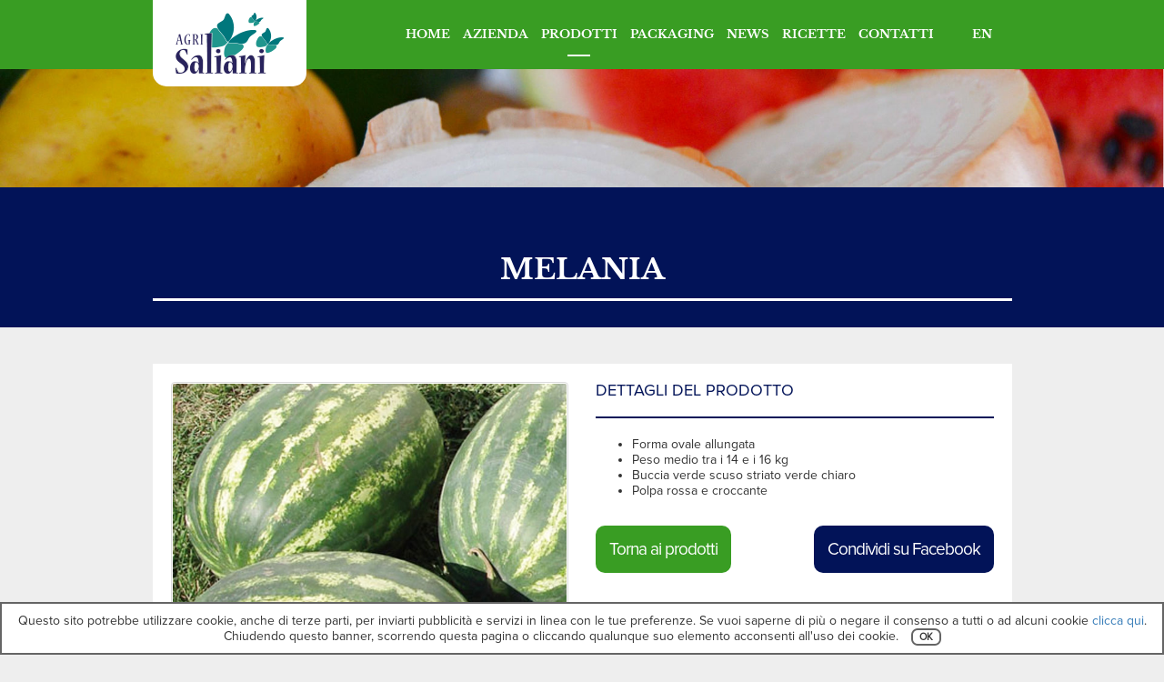

--- FILE ---
content_type: text/html; charset=UTF-8
request_url: https://www.agrisaliani.com/it/prodotti/vendita-angurie-ingrosso/melania.html
body_size: 5532
content:
			<!DOCTYPE html>
			<html lang="it">
				<head>
					<meta charset="utf-8">
					<meta http-equiv="X-UA-Compatible" content="IE=edge">
					<meta name="viewport" content="width=device-width, initial-scale=1">
													<title>Angurie Melania | Agri Saliani</title>
																<meta property="og:title" content="Angurie Melania" />
																	<meta property="og:type" content="article" />
																	<meta property="og:url" content="http://www.agrisaliani.com/it/prodotti/vendita-angurie-ingrosso/melania.html" />
																	<meta property="og:image" content="https://www.agrisaliani.com/prodotti/immagini/1200/630/C/70652eda2d01f45fa4c9dc5720168367/1493979739_melania_1.jpg" />
																	<meta property="og:description" content="Angurie Melania del catalogo dall’azienda ortofrutticola Agri Saliani." />
																	<meta property="og:site_name" content="Agri Saliani" />
																	<meta property="twitter:card" content="summary" />
																	<meta property="twitter:title" content="Angurie Melania - Agri Saliani" />
																	<meta property="twitter:description" content="Angurie Melania del catalogo dall’azienda ortofrutticola Agri Saliani." />
																	<meta property="twitter:image" content="http://www.agrisaliani.com/images/120x120.jpg" />
																	<meta property="twitter:url" content="https://www.agrisaliani.com/prodotti/immagini/120/120/C/dd05941bd125a81d9400d8ea94a8b3e5/1493979739_melania_1.jpg" />
																	<link rel="alternate" hreflang="en" href="/en/products/" />
													<link href="https://www.agrisaliani.com/images/favicon.png" rel="shortcut icon" type="image/png">
					<link href="https://www.agrisaliani.com/bootstrap/css/bootstrap.min.css" type="text/css" rel="stylesheet">
<link href="https://www.agrisaliani.com/bootstrap/css/start.css" type="text/css" rel="stylesheet">
<link href="https://www.agrisaliani.com/braingest/adminPageView/css/font-awesome.css" type="text/css" rel="stylesheet">
<link href="https://www.agrisaliani.com/custom.css" type="text/css" rel="stylesheet">
<link href="https://www.agrisaliani.com/animations.css" type="text/css" rel="stylesheet">
					<script type="text/javascript" src="https://www.agrisaliani.com/bootstrap/js/jquery.min.js"></script>

					<!-- Global site tag (gtag.js) - Google Analytics -->
					<script async src="https://www.googletagmanager.com/gtag/js?id=UA-112753403-2"></script>
					<script>
					  window.dataLayer = window.dataLayer || [];
					  function gtag(){dataLayer.push(arguments);}
					  gtag('js', new Date());

					  gtag('config', 'UA-112753403-2');
					</script>

					<!-- Google Search Console -->
					<meta name="google-site-verification" content="ppmlva8Si4UkeCV3l0wh8q3Hu59Sw59VyHJFvMVJCRQ" />

					<!-- Bing Search Console -->
					<meta name="msvalidate.01" content="05E731DCC4167F6040BD0EC94A364524" />

					<!-- Bing Search Console -->
					<meta name="msvalidate.01" content="05E731DCC4167F6040BD0EC94A364524" />

					<script type="text/javascript">
						;(function() {
							function id(v) {
								return document.getElementById(v);
							}

							function loadbar() {
								var ovrl = id("overlay"),
									prog = id("progress"),
									stat = id("progstat"),
									img = document.images,
									c = 0,
									tot = img.length;
								if (tot == 0) return doneLoading();

								function imgLoaded() {
									c += 1;
									var perc = ((100 / tot * c) << 0) + "%";
									prog.style.width = perc;
									//stat.innerHTML = "Loading "+ perc;
									stat.innerHTML = perc;
									if (c === tot) return doneLoading();
								}

								function doneLoading() {
									ovrl.style.opacity = 0;
									setTimeout(function() {
										ovrl.style.display = "none";
									}, 1200);
								}
								for (var i = 0; i < tot; i++) {
									var tImg = new Image();
									tImg.onload = imgLoaded;
									tImg.onerror = imgLoaded;
									tImg.src = img[i].src;
								}
							}
							document.addEventListener('DOMContentLoaded', loadbar, false);
						}());

						window.fbAsyncInit=function(){FB.init({appId:"618456765211385",autoLogAppEvents:!0,xfbml:!0,version:"v2.10"}),FB.AppEvents.logPageView()},function(e,n,t){var o,r=e.getElementsByTagName(n)[0];e.getElementById(t)||((o=e.createElement(n)).id=t,o.src="//connect.facebook.net/en_US/sdk.js",r.parentNode.insertBefore(o,r))}(document,"script","facebook-jssdk");
					</script>
				</head>
				<body class="xss mds lgs fixedMenu" onLoad="setScroll();">
					<div id="overlay">
						<div id="progressContainer">
							<img src="https://www.agrisaliani.com/images/logo-footer.png">
							<div id="progress"></div>
				            <div id="progstat"></div>
						</div>
			        </div>
					<style>
						#progressContainer,#progstat{width:100%;text-align:center}#overlay{position:fixed;z-index:9999999999999999999;top:0;left:0;bottom:0;right:0;background:#399D23;transition:1s .4s}#progressContainer{position:absolute;top:50%;transform:translateY(-50%)}#progressContainer img{margin:0 auto 20px;display:inline-block;max-width: 150px;}#progress{height:1px;background:#FFF;width:0;transition:1s}#progstat{margin-top:10px;font-size:.7em;letter-spacing:3px;color:#FFF}
					</style>
															<div class="the-fixed">
						<nav class="navbar navbar-default">
							<div class="container">
								<div class="navbar-header">
									<button type="button" class="navbar-toggle" data-toggle="collapse" data-target=".navbar-collapse">
										<span class="sr-only">Toggle navigation</span>
										<span class="icon-bar"></span>
										<span class="icon-bar"></span>
										<span class="icon-bar"></span>
									</button>
									<a class="navbar-brand" href="/it/">
										<img src="https://www.agrisaliani.com/images/agri-saliani-logo.png" alt="Agri Saliani patate e ortofrutta">
									</a>
								</div>
								<div class="collapse navbar-collapse">
									<ul class="nav navbar-nav">
																								<li><a class="scrollLink" href="/it/">Home</a></li>
																											<li><a class="scrollLink" href="/it/azienda-ortofrutticola.html">Azienda</a></li>
																											<li class="active"><a class="scrollLink" href="/it/prodotti/ingrosso-patate/">Prodotti</a></li>
																											<li><a class="scrollLink" href="/it/packaging-ortofrutta.html">Packaging</a></li>
																											<li><a class="scrollLink" href="/it/news-ortofrutta/">News</a></li>
																											<li><a class="scrollLink" href="/it/ricette-patate-cipolle/">Ricette</a></li>
																											<li><a class="scrollLink" href="/it/contatti.html">Contatti</a></li>
																							<li><a href="https://www.facebook.com/agrisalianisrl/" target=_blank><span class="fa fa-facebook"></span></a></li>
										<li><a href="https://twitter.com/agrisaliani" target=_blank><span class="fa fa-twitter"></span></a></li>
										<li>
											<a href="/en/products/">EN</a>
										</li>
									</ul>
								</div>
							</div>
						</nav>
					</div>
			<img src="/images/saliani-prodotti-1920x400-prodotti.jpg" class="distanceMe w100">
	<div class="titoloPagina" id="titolo">
		<div class="container">
			<div class="row">
				<div class="col-lg-12 text-center">
					<h1 itemprop="headline">Melania</h1>
				</div>
			</div>
		</div>
	</div>
	<div class="container">
		<div class="row">
			<div class="col-lg-12">
				<div class="p20 whiteBackground mt40">
					<div class="row">
						<div class="col-sm-6">
							<img itemprop="image" class="img-thumbnail" src="https://www.agrisaliani.com/prodotti/immagini/800/800/C/39ddd6ef6b80bcd1ba3d42f493bedeb9/1493979739_melania_1.jpg">
						</div>
						<div class="col-sm-6">
							<div class="mb20" itemscope itemtype="http://schema.org/NewsArticle">
								<h2 class="h3 underline mt0 labelDettaglio">Dettagli del prodotto</h2>
								<div>
									<ul>
	<li>Forma ovale allungata</li>
	<li>Peso medio tra i 14 e i 16 kg</li>
	<li>Buccia verde scuso striato verde chiaro</li>
	<li>Polpa rossa e croccante</li>
</ul>
								</div>
								<div class="row mt30">
									<div class="col-xs-6">
										<a href="/it/prodotti/" class="pulsantoneTorna">
											Torna ai prodotti										</a>
									</div>
									<div class="col-xs-6 text-right">
										<span onClick="condividi()" class="pulsantoneCondividi" style="cursor: pointer;">
											Condividi su Facebook										</span>
									</div>
								</div>
							</div>
						</div>
					</div>
				</div>
			</div>
			<div class="col-lg-12 mt40">
				<h3 class="h2 underline mt0 largeLine greenLine mb20">Prodotti simili</h3>
			</div>
			<div class="col-lg-12 pb30">
				<div class="row">
													<div class="col-xs-12 singoloProdotto mb30">
									<a href="/it/prodotti/vendita-angurie-ingrosso/dumara.html">
																							<img class="w100" src="https://www.agrisaliani.com/prodotti/immagini/800/630/C/63354a7d93dae09565b8da85a45092ce/1493980117_dumara_1.jpg">
																						<span class="nomeProdotto">Dumara</span>
									</a>
								</div>
															<div class="col-xs-12 singoloProdotto mb30">
									<a href="/it/prodotti/vendita-angurie-ingrosso/top-gun.html">
																							<img class="w100" src="https://www.agrisaliani.com/prodotti/immagini/800/630/C/ed465609f526f69fb88342a3d56548d6/1493979680_top-gun_1.jpg">
																						<span class="nomeProdotto">Top gun</span>
									</a>
								</div>
															<div class="col-xs-12 singoloProdotto mb30">
									<a href="/it/prodotti/vendita-angurie-ingrosso/crimson.html">
																							<img class="w100" src="https://www.agrisaliani.com/prodotti/immagini/800/630/C/c5588bcab4e4e3335fc93b8fa6ba41e5/1493979719_crimson_1.jpg">
																						<span class="nomeProdotto">Crimson</span>
									</a>
								</div>
															<div class="col-xs-12 singoloProdotto mb30">
									<a href="/it/prodotti/vendita-angurie-ingrosso/crimson-tide.html">
																							<img class="w100" src="https://www.agrisaliani.com/prodotti/immagini/800/630/C/91108cf8e08dcef032cc40873dbce0b1/1493980100_crimson-tide_1.jpg">
																						<span class="nomeProdotto">Crimson Tide</span>
									</a>
								</div>
															<div class="col-xs-12 singoloProdotto mb30">
									<a href="/it/prodotti/vendita-angurie-ingrosso/melania.html">
																							<img class="w100" src="https://www.agrisaliani.com/prodotti/immagini/800/630/C/be2787bfc4a16d07b69754d12aa22956/1493979739_melania_1.jpg">
																						<span class="nomeProdotto">Melania</span>
									</a>
								</div>
											</div>
			</div>
		</div>
	</div>
	<script>
		function condividi(){
			FB.ui({
				method: 'share',
				display: 'popup',
				href: 'http://agrisaliani.it/it/prodotti/vendita-angurie-ingrosso/melania.html',
			}, function(response){});
		}
	</script>
					<footer>
						<div class="upperFooter">
							<div class="container">
								<div class="row">
									<div class="col-xs-12 pt40 pb75">
										<a href="/it/">
											<img class="w100 logoFooter" src="https://www.agrisaliani.com/images/logo-footer.png">
										</a>
									</div>
									<div class="col-md-6 col-xs-12">
										<div class="row">
											<div class="col-sm-6 col-xs-12 pb25">
												<h3>Menu</h3>
												<ul>
																													<li><a href="/it/">Home</a></li>
																															<li><a href="/it/azienda-ortofrutticola.html">Azienda</a></li>
																															<li><a href="/it/prodotti/ingrosso-patate/">Prodotti</a></li>
																															<li><a href="/it/packaging-ortofrutta.html">Packaging</a></li>
																															<li><a href="/it/news-ortofrutta/">News</a></li>
																															<li><a href="/it/ricette-patate-cipolle/">Ricette</a></li>
																															<li><a href="/it/contatti.html">Contatti</a></li>
																											</ul>
											</div>
											<div class="col-sm-6 col-xs-12 pb25">
												<h3>Informazioni</h3>
												<ul>
																													<li><a href="/it/private-label-patate-ortofrutta.html">Private label</a></li>
																															<li><a href="/it/privacy-policy.html">Privacy policy</a></li>
																															<li><a href="/it/cookie-policy.html">Cookie policy</a></li>
																															<li><a href="/it/informazioni-aziendali.html">Informazioni aziendali</a></li>
																															<li><a href="/it/mappa-del-sito.html">Mappa del sito</a></li>
																											</ul>
											</div>
										</div>
									</div>
									<div class="col-md-6 col-xs-12 pb25">
										<div class="row">
											<div class="col-sm-8 col-xs-12 pb25">
												<h3>AgriSaliani S.R.L.</h3>
												<div>
																<p itemprop="address" itemscope itemtype="http://schema.org/PostalAddress">
				<span itemprop="streetAddress">Via Vigili del Fuoco Caduti in Servizio, 8C</span><br>
				<span itemprop="postalCode">70026</span>
				<span itemprop="addressLocality">Modugno</span>
				<span itemprop="addressRegion">Bari</span><br>
			</p>
									<p>
							Aperti <span itemprop="openingHours" content="Mo-Fr 07:00-13:00 15:00-19:00">dal lunedì al venerdì 07:00-13:00 e 15:00-19:00</span>,<br>
							<span itemprop="openingHours" content="Sa 07:00-13:00">sabato 07:00-13:00</span>
						</p>
						<p>
							Partita IVA: <span itemprop="vatID">06060720726</span>
						</p>
								<p>
				<i class="fa fa-phone"></i> <a href="tel: +39 080 532 1052" itemprop="telephone">+39 080 532 1052</a><br>
											<i class="fa fa-fax"></i> <span itemprop="fax">+39 080 964 0051</span>
									</p>
														</div>
											</div>
											<div class="col-sm-4 col-xs-12 pb25">
												<h3>News</h3>
																											<div class="row mb20">
																																			<div class="col-xs-12">
																				<a href="/it/news-ortofrutta/passionedifamiglia.html">
																					<picture>
																						<source media="(max-width: 767px)" srcset="https://www.agrisaliani.com/articoli/immagini/400/230/C/bb1fb3386c328ac17a5a6835cf9d5875/1550741809_passionedifamiglia_1.jpeg">
																						<img src="https://www.agrisaliani.com/articoli/immagini/200/100/C/afad9d31cb4429dcf131bcd8d9b29db8/1550741809_passionedifamiglia_1.jpeg" class="img-thumbnail">
																					</picture>
																				</a>
																			</div>
																																		<div class="col-xs-12 mt5">
																	<a href="/it/news-ortofrutta/passionedifamiglia.html">#PASSIONEDIFAMIGLIA</a> -
																	<time datetime="2019-02-21">
																		21 Febbraio 2019																	</time>
																</div>
															</div>
																													<div class="row mb20">
																																			<div class="col-xs-12">
																				<a href="/it/news-ortofrutta/se-vuoi-fare-il-figo-scegli-il-bulbo-giusto.html">
																					<picture>
																						<source media="(max-width: 767px)" srcset="https://www.agrisaliani.com/articoli/immagini/400/230/C/ed2d99e03ad7f03ce74e3cdf6edfaa6f/1527063260_se-vuoi-fare-il-figo-scegli-il-bulbo-giusto_1.png">
																						<img src="https://www.agrisaliani.com/articoli/immagini/200/100/C/d6347ae66e832fbee048b265f372cc95/1527063260_se-vuoi-fare-il-figo-scegli-il-bulbo-giusto_1.png" class="img-thumbnail">
																					</picture>
																				</a>
																			</div>
																																		<div class="col-xs-12 mt5">
																	<a href="/it/news-ortofrutta/se-vuoi-fare-il-figo-scegli-il-bulbo-giusto.html">se vuoi fare il figo scegli il bulbo giusto</a> -
																	<time datetime="2018-05-23">
																		23 Maggio 2018																	</time>
																</div>
															</div>
																									</div>
										</div>
									</div>
								</div>
							</div>
						</div>
						<div class="lowerFooter">
							<div class="container-fluid">
								<div class="row">
									<div class="col-xs-12 col-sm-10 text-left copy">
										<p class="m0">&copy; AgriSaliani S.R.L. 2026 | Patate all'ingrosso e ortofrutta Puglia</p>
									</div>
																	</div>
							</div>
						</div>
					</footer>
					
					<script type="text/javascript" src="https://www.agrisaliani.com/bootstrap/js/bootstrap.min.js"></script>
<script type="text/javascript" src="https://www.agrisaliani.com/bootstrap/js/jquery.mobile.custom.min.js"></script>
<script type="text/javascript" src="https://www.agrisaliani.com/ui-datepicker/jquery-ui.js"></script>
<script type="text/javascript" src="https://www.agrisaliani.com/custom.js"></script>
<script type="text/javascript" src="https://www.agrisaliani.com/cookies-enabler-master/cookies-enabler.js"></script>
					<script type="text/javascript">
						COOKIES_ENABLER.init({
							scriptClass: 'ce-script',
							iframeClass: 'ce-iframe',
							acceptClass: 'ce-accept',
							dismissClass: 'ce-dismiss',
							bannerClass: 'ce-banner',
							bannerHTML: '<p>Questo sito potrebbe utilizzare cookie, anche di terze parti, per inviarti pubblicità e servizi in linea con le tue preferenze. Se vuoi saperne di più o negare il consenso a tutti o ad alcuni cookie <a href="BASEcookie-policy.html" target=_blank>clicca qui</a>. Chiudendo questo banner, scorrendo questa pagina o cliccando qualunque suo elemento acconsenti all\'uso dei cookie. <span class="ce-accept">OK</span></p>',
							eventScroll: true,
							scrollOffset: 100,
							clickOutside: true,
							cookie: {
								name: 'ce-cookie',
								duration: 365
							},
							preventIframes: true
						});


						if(window.location.search.indexOf("facebook_refresh") >= 0) {
						    //Feature check browsers for support
						    if(document.addEventListener && window.XMLHttpRequest && document.querySelector) {
						        //DOM is ready
						        document.addEventListener("DOMContentLoaded", function() {
						            var httpRequest = new XMLHttpRequest();
						            httpRequest.open("POST", "https://graph.facebook.com", true);

						            httpRequest.onreadystatechange = function () {
						                if (httpRequest.readyState == 4) {
						                    console.log("httpRequest.responseText", httpRequest.responseText);
						                }
						            };

						            //Default URL to send to Facebook
						            var url = window.location;

						            //og:url element
						            var og_url = document.querySelector("meta[property='og:url']");

						            //Check if og:url element is present on page
						            if(og_url != null) {
						                //Get the content attribute value of og:url
						                var og_url_value = og_url.getAttribute("content");

						                //If og:url content attribute isn't empty
						                if(og_url_value != "") {
						                    url = og_url_value;
						                } else {
						                    console.warn('<meta property="og:url" content=""> is empty. Falling back to window.location');
						                }
						            } else {
						                console.warn('<meta property="og:url" content=""> is missing. Falling back to window.location');
						            }

						            //Send AJAX
						            httpRequest.send("scrape=true&id=" + encodeURIComponent(url));
						        });
						    } else {
						        console.warn("Your browser doesn't support one of the following: document.addEventListener && window.XMLHttpRequest && document.querySelector");
						    }
						}
					</script>
				</body>
			</html>
		

--- FILE ---
content_type: text/css
request_url: https://www.agrisaliani.com/bootstrap/css/start.css
body_size: 2878
content:
.w100{
	max-width: 100%;
	display: block;
	margin: auto;
}

.display-inline{
	display: inline;
}

.display-block{
	display: block;
}

.navbar, .navbar-brand{
	min-height: initial !important;
	height: auto;
	margin-bottom: 0px;
}

.carousel-caption{
	bottom: initial;
	top: 50%;
	padding: 0px;
	transform: translateY(-50%);
	-webkit-transform: translateY(-50%);
	-moz-transform: translateY(-50%);
	-ms-transform: translateY(-50%);
	-o-transform: translateY(-50%);
}

input[type=checkbox], input[type=radio]{
	margin: 0px;
    vertical-align: middle;
}

@media (min-width: 768px) {
	.navbar-nav {
		float: right;
	}
}

/* AGGIUNGERE noColSpacing AL PADRE DIRETTO DI ROW PER AVERE COLONNE SENZA SPAZI INTERMEDI */

.whiteBackground{
	background: #FFFFFF;
}

.grayBackground{
	background: #CCCCCC;
}

.lightGrayBackground{
	background: #EEEEEE;
}

.noColSpacing>.row>div[class*="col-xs-"], .noColSpacing>.row>div[class*="col-md-"], .noColSpacing>.row>div[class*="col-lg-"]{
    padding-right: 0px !important;
	padding-left: 0px !important;
}

.noColSpacing>.row {
    margin-right: 0px !important;
	margin-left: 0px !important;
}

/**/

.parallax {
	text-align: center;
	background: url(http://placehold.it/1920x1080) no-repeat bottom center fixed;
}

.parallax .message {
	margin: 0px;
	padding: 30px;
	font-size: 60px;
	line-height: 1em;
	color: #FFFFFF;
}

.fullScreen.carousel .item{
	background-size: cover;
	background-repeat: no-repeat;
	background-position: center;
}

.carousel-control.left, .carousel-control.right{
	background: none !important;
}

.modal .red{
	color: #a94442;
	*background-color: #f2dede;
	border-color: #ebccd1;
}

.modal .red .btn{
	color: #a94442;
	*background-color: #f2dede;
	border-color: #a94442;
}

.modal .red .modal-header{
	border-bottom-color: #a94442;
}

.modal .red .modal-footer{
	border-top-color: #a94442;
}

.modal .green{
	color: #3c763d;
	*background-color: #dff0d8;
	border-color: #d6e9c6;
}

.modal .green .btn{
	color: #3c763d;
	*background-color: #dff0d8;
	border-color: #3c763d;
}

.modal .green .modal-header{
	border-bottom-color: #3c763d;
}

.modal .green .modal-footer{
	border-top-color: #3c763d;
}

.normalList li{
	text-align: left;
}

.carousel-control .fa-angle-left, .carousel-control .fa-angle-right{
	top: 50%;
	transform: translateY(-50%);
	-webkit-transform: translateY(-50%);
	-moz-transform: translateY(-50%);
	-ms-transform: translateY(-50%);
	-o-transform: translateY(-50%);
	position: absolute;
	font-size: 50px;
	color: #000000;
}

.carousel-indicators.bars li{
	width: 50px;
	height: 3px;
	background-color: #FFFFFF;
	margin: 1px;
	border-width: 0px;
}

.carousel-indicators.bars li.active{
	background-color: #2B96CC;
}

.clearFix{
	clear: both;
}

.fixedMenu .the-fixed{
	position: fixed;
	top: 0px;
	width: 100%;
	z-index: 999;
}

.the-fixed{
	position: relative;
}

.the-fixed>.navbar{
	position: absolute;
	width: 100%;
}

.overlay{
	position: relative;
}

.map{
	position: relative;
}

.map .overlay {
	background: transparent;
	position:absolute;
	width:100%;
	height:100%;
}

form label.accepted{
	font-weight: normal;
	cursor: pointer;
}

form em.formError{
	display: none;
	color: #a94442;
	background-color: #f2dede;
	border-color: #ebccd1;
	font-size: 12px;
	padding: 3px 10px;
	border-radius: 3px;
	margin-top: 5px;
}

@media screen and (max-width: 767px){
	.the-fixed{
		position: fixed !important;
		top: 0px;
		width: 100%;
		z-index: +9999999;
	}

	.up-the-fixed ~ .distanceMe{
		margin-top: 0px !important;
	}

	.navbar-default .navbar-toggle{
		position: absolute;
		right: 20px;
		margin: 0px;
		top: 50%;
    	transform: translateY(-50%);
    	-webkit-transform: translateY(-50%);
    	-moz-transform: translateY(-50%);
    	-ms-transform: translateY(-50%);
    	-o-transform: translateY(-50%);
	}

	footer, .copy, .bp{
		text-align: center !important;
	}
}

nav.footerMenu ul, nav.footerMenu li{
	list-style: none;
	margin: 0px;
	padding: 0px;
}

nav.footerMenu li{
	display: inline;
}

nav.footerMenu li:before{
	content: " - ";
}

nav.footerMenu li:first-child:before{
	content: "";
}

.form-control:focus{
	box-shadow: none;
	outline: none;
	border-color: inherit;
}

.p0{padding: 0px !important}.pt0{padding-top: 0px !important}.pr0{padding-right: 0px !important}.pb0{padding-bottom: 0px !important}.pl0{padding-left: 0px !important}.m0{margin: 0px !important}.mt0{margin-top: 0px !important}.mr0{margin-right: 0px !important}.mb0{margin-bottom: 0px !important}.ml0{margin-left: 0px !important}.p5{padding: 5px !important}.pt5{padding-top: 5px !important}.pr5{padding-right: 5px !important}.pb5{padding-bottom: 5px !important}.pl5{padding-left: 5px !important}.m5{margin: 5px !important}.mt5{margin-top: 5px !important}.mr5{margin-right: 5px !important}.mb5{margin-bottom: 5px !important}.ml5{margin-left: 5px !important}.p10{padding: 10px !important}.pt10{padding-top: 10px !important}.pr10{padding-right: 10px !important}.pb10{padding-bottom: 10px !important}.pl10{padding-left: 10px !important}.m10{margin: 10px !important}.mt10{margin-top: 10px !important}.mr10{margin-right: 10px !important}.mb10{margin-bottom: 10px !important}.ml10{margin-left: 10px !important}.p15{padding: 15px !important}.pt15{padding-top: 15px !important}.pr15{padding-right: 15px !important}.pb15{padding-bottom: 15px !important}.pl15{padding-left: 15px !important}.m15{margin: 15px !important}.mt15{margin-top: 15px !important}.mr15{margin-right: 15px !important}.mb15{margin-bottom: 15px !important}.ml15{margin-left: 15px !important}.p20{padding: 20px !important}.pt20{padding-top: 20px !important}.pr20{padding-right: 20px !important}.pb20{padding-bottom: 20px !important}.pl20{padding-left: 20px !important}.m20{margin: 20px !important}.mt20{margin-top: 20px !important}.mr20{margin-right: 20px !important}.mb20{margin-bottom: 20px !important}.ml20{margin-left: 20px !important}.p25{padding: 25px !important}.pt25{padding-top: 25px !important}.pr25{padding-right: 25px !important}.pb25{padding-bottom: 25px !important}.pl25{padding-left: 25px !important}.m25{margin: 25px !important}.mt25{margin-top: 25px !important}.mr25{margin-right: 25px !important}.mb25{margin-bottom: 25px !important}.ml25{margin-left: 25px !important}.p30{padding: 30px !important}.pt30{padding-top: 30px !important}.pr30{padding-right: 30px !important}.pb30{padding-bottom: 30px !important}.pl30{padding-left: 30px !important}.m30{margin: 30px !important}.mt30{margin-top: 30px !important}.mr30{margin-right: 30px !important}.mb30{margin-bottom: 30px !important}.ml30{margin-left: 30px !important}.p35{padding: 35px !important}.pt35{padding-top: 35px !important}.pr35{padding-right: 35px !important}.pb35{padding-bottom: 35px !important}.pl35{padding-left: 35px !important}.m35{margin: 35px !important}.mt35{margin-top: 35px !important}.mr35{margin-right: 35px !important}.mb35{margin-bottom: 35px !important}.ml35{margin-left: 35px !important}.p40{padding: 40px !important}.pt40{padding-top: 40px !important}.pr40{padding-right: 40px !important}.pb40{padding-bottom: 40px !important}.pl40{padding-left: 40px !important}.m40{margin: 40px !important}.mt40{margin-top: 40px !important}.mr40{margin-right: 40px !important}.mb40{margin-bottom: 40px !important}.ml40{margin-left: 40px !important}.p45{padding: 45px !important}.pt45{padding-top: 45px !important}.pr45{padding-right: 45px !important}.pb45{padding-bottom: 45px !important}.pl45{padding-left: 45px !important}.m45{margin: 45px !important}.mt45{margin-top: 45px !important}.mr45{margin-right: 45px !important}.mb45{margin-bottom: 45px !important}.ml45{margin-left: 45px !important}.p50{padding: 50px !important}.pt50{padding-top: 50px !important}.pr50{padding-right: 50px !important}.pb50{padding-bottom: 50px !important}.pl50{padding-left: 50px !important}.m50{margin: 50px !important}.mt50{margin-top: 50px !important}.mr50{margin-right: 50px !important}.mb50{margin-bottom: 50px !important}.ml50{margin-left: 50px !important}.p55{padding: 55px !important}.pt55{padding-top: 55px !important}.pr55{padding-right: 55px !important}.pb55{padding-bottom: 55px !important}.pl55{padding-left: 55px !important}.m55{margin: 55px !important}.mt55{margin-top: 55px !important}.mr55{margin-right: 55px !important}.mb55{margin-bottom: 55px !important}.ml55{margin-left: 55px !important}.p60{padding: 60px !important}.pt60{padding-top: 60px !important}.pr60{padding-right: 60px !important}.pb60{padding-bottom: 60px !important}.pl60{padding-left: 60px !important}.m60{margin: 60px !important}.mt60{margin-top: 60px !important}.mr60{margin-right: 60px !important}.mb60{margin-bottom: 60px !important}.ml60{margin-left: 60px !important}.p65{padding: 65px !important}.pt65{padding-top: 65px !important}.pr65{padding-right: 65px !important}.pb65{padding-bottom: 65px !important}.pl65{padding-left: 65px !important}.m65{margin: 65px !important}.mt65{margin-top: 65px !important}.mr65{margin-right: 65px !important}.mb65{margin-bottom: 65px !important}.ml65{margin-left: 65px !important}.p70{padding: 70px !important}.pt70{padding-top: 70px !important}.pr70{padding-right: 70px !important}.pb70{padding-bottom: 70px !important}.pl70{padding-left: 70px !important}.m70{margin: 70px !important}.mt70{margin-top: 70px !important}.mr70{margin-right: 70px !important}.mb70{margin-bottom: 70px !important}.ml70{margin-left: 70px !important}.p75{padding: 75px !important}.pt75{padding-top: 75px !important}.pr75{padding-right: 75px !important}.pb75{padding-bottom: 75px !important}.pl75{padding-left: 75px !important}.m75{margin: 75px !important}.mt75{margin-top: 75px !important}.mr75{margin-right: 75px !important}.mb75{margin-bottom: 75px !important}.ml75{margin-left: 75px !important}.p80{padding: 80px !important}.pt80{padding-top: 80px !important}.pr80{padding-right: 80px !important}.pb80{padding-bottom: 80px !important}.pl80{padding-left: 80px !important}.m80{margin: 80px !important}.mt80{margin-top: 80px !important}.mr80{margin-right: 80px !important}.mb80{margin-bottom: 80px !important}.ml80{margin-left: 80px !important}.p85{padding: 85px !important}.pt85{padding-top: 85px !important}.pr85{padding-right: 85px !important}.pb85{padding-bottom: 85px !important}.pl85{padding-left: 85px !important}.m85{margin: 85px !important}.mt85{margin-top: 85px !important}.mr85{margin-right: 85px !important}.mb85{margin-bottom: 85px !important}.ml85{margin-left: 85px !important}.p90{padding: 90px !important}.pt90{padding-top: 90px !important}.pr90{padding-right: 90px !important}.pb90{padding-bottom: 90px !important}.pl90{padding-left: 90px !important}.m90{margin: 90px !important}.mt90{margin-top: 90px !important}.mr90{margin-right: 90px !important}.mb90{margin-bottom: 90px !important}.ml90{margin-left: 90px !important}.p95{padding: 95px !important}.pt95{padding-top: 95px !important}.pr95{padding-right: 95px !important}.pb95{padding-bottom: 95px !important}.pl95{padding-left: 95px !important}.m95{margin: 95px !important}.mt95{margin-top: 95px !important}.mr95{margin-right: 95px !important}.mb95{margin-bottom: 95px !important}.ml95{margin-left: 95px !important}.p100{padding: 100px !important}.pt100{padding-top: 100px !important}.pr100{padding-right: 100px !important}.pb100{padding-bottom: 100px !important}.pl100{padding-left: 100px !important}.m100{margin: 100px !important}.mt100{margin-top: 100px !important}.mr100{margin-right: 100px !important}.mb100{margin-bottom: 100px !important}.ml100{margin-left: 100px !important}.p105{padding: 105px !important}.pt105{padding-top: 105px !important}.pr105{padding-right: 105px !important}.pb105{padding-bottom: 105px !important}.pl105{padding-left: 105px !important}.m105{margin: 105px !important}.mt105{margin-top: 105px !important}.mr105{margin-right: 105px !important}.mb105{margin-bottom: 105px !important}.ml105{margin-left: 105px !important}.p110{padding: 110px !important}.pt110{padding-top: 110px !important}.pr110{padding-right: 110px !important}.pb110{padding-bottom: 110px !important}.pl110{padding-left: 110px !important}.m110{margin: 110px !important}.mt110{margin-top: 110px !important}.mr110{margin-right: 110px !important}.mb110{margin-bottom: 110px !important}.ml110{margin-left: 110px !important}.p115{padding: 115px !important}.pt115{padding-top: 115px !important}.pr115{padding-right: 115px !important}.pb115{padding-bottom: 115px !important}.pl115{padding-left: 115px !important}.m115{margin: 115px !important}.mt115{margin-top: 115px !important}.mr115{margin-right: 115px !important}.mb115{margin-bottom: 115px !important}.ml115{margin-left: 115px !important}.p120{padding: 120px !important}.pt120{padding-top: 120px !important}.pr120{padding-right: 120px !important}.pb120{padding-bottom: 120px !important}.pl120{padding-left: 120px !important}.m120{margin: 120px !important}.mt120{margin-top: 120px !important}.mr120{margin-right: 120px !important}.mb120{margin-bottom: 120px !important}.ml120{margin-left: 120px !important}.p125{padding: 125px !important}.pt125{padding-top: 125px !important}.pr125{padding-right: 125px !important}.pb125{padding-bottom: 125px !important}.pl125{padding-left: 125px !important}.m125{margin: 125px !important}.mt125{margin-top: 125px !important}.mr125{margin-right: 125px !important}.mb125{margin-bottom: 125px !important}.ml125{margin-left: 125px !important}.p130{padding: 130px !important}.pt130{padding-top: 130px !important}.pr130{padding-right: 130px !important}.pb130{padding-bottom: 130px !important}.pl130{padding-left: 130px !important}.m130{margin: 130px !important}.mt130{margin-top: 130px !important}.mr130{margin-right: 130px !important}.mb130{margin-bottom: 130px !important}.ml130{margin-left: 130px !important}.p150{padding: 150px !important}.pt150{padding-top: 150px !important}.pr150{padding-right: 150px !important}.pb150{padding-bottom: 150px !important}.pl150{padding-left: 150px !important}.m150{margin: 150px !important}.mt150{margin-top: 150px !important}.mr150{margin-right: 150px !important}.mb150{margin-bottom: 150px !important}.ml150{margin-left: 150px !important}.p180{padding: 180px !important}.pt180{padding-top: 180px !important}.pr180{padding-right: 180px !important}.pb180{padding-bottom: 180px !important}.pl180{padding-left: 180px !important}.m180{margin: 180px !important}.mt180{margin-top: 180px !important}.mr180{margin-right: 180px !important}.mb180{margin-bottom: 180px !important}.ml180{margin-left: 180px !important}


--- FILE ---
content_type: text/css
request_url: https://www.agrisaliani.com/custom.css
body_size: 5263
content:
/*

	VERDE: #399D23;
	BLU: #021358;

*/

@font-face {
  font-family: 'LibreBaskerville-Bold';
  src: url('fonts/LibreBaskerville-Bold.eot?#iefix') format('embedded-opentype'),  url('fonts/LibreBaskerville-Bold.woff') format('woff'), url('fonts/LibreBaskerville-Bold.ttf')  format('truetype'), url('fonts/LibreBaskerville-Bold.svg#LibreBaskerville-Bold') format('svg');
  font-weight: normal;
  font-style: normal;
}

.textPolicy{
	padding-bottom: 50px;
}

#lastHope{
	opacity: 0;
	width: 100%;
	display: block;
}

.logoSlider{
	display: inline-block;
	position: absolute;
	left: 50%;
	margin-left: -187px;
	z-index: 999999;
	margin-top: 70px;
}

.parallaxContainer{
	position: relative;
	overflow: hidden;
}

p:last-child{
	margin-bottom: 0px !important;
}

.parallaxContainer .moveMe{
	position: absolute;
	transform: translateX(-50%) translateY(-50%);
	-webkit-transform: translateX(-50%) translateY(-50%);
	-moz-transform: translateX(-50%) translateY(-50%);
	-ms-transform: translateX(-50%) translateY(-50%);
	-o-transform: translateX(-50%) translateY(-50%);
}

.frecciaGiu{
	color: #021358 !important;
}

.carousel-caption h1{
	font-size: 70px;
}

@media (min-width: 768px){
	.navbar-default .navbar-nav{
		margin-top: 14px;
	}
}

@media (max-width: 767px){
	.navbar-default{
		height: 76px;
	}

	.xss .carousel-caption{
		left: 5%;
		right: 5%;
	}

	.xss .carousel-caption h1 {
	    font-size: 30px;
	}
}

@media (max-width: 1300px){
	.parallaxContainer .moveMe{
		display: none;
	}
}


@media (min-width: 992px){
	.navbar-default{
		height: 76px;
	}

  .col-md-512{
    width: 20%;
  }
}

@media screen and (max-width: 768px){

	.nav.navbar-nav{
		margin: 0px -15px;
		background: #399d23;
	}

	.navbar-brand>img {
	    height: 36px;
	}

	.xss .navbar-default .navbar-brand{
		padding: 11px 15px;
		border-radius: 7px;
		margin: 9px 10px !important;
	}

	.moveMe{
		display: none !important;
	}

	.xss .logoSlider{
		display: none;
	}

	.xss .frecciaGiu, .xss .entrataDalBasso, .xss .entrataDaDestra, .xss .entrataDaSinistra{
		-webkit-animation-duration: 0s !important;
		animation-duration: 0s !important;
	}

	.xss .pulsanteCategoria{
		*width: 145px;
	}

	.xss .immaginiFisse .pulsanteCategoria{
		width: 130px;
		padding: 11px 0px;
	}

	.navbar-default .navbar-toggle{
		top: 39px;
	}

	.navbar-default .navbar-nav>li>a {
		text-align: center;
	}

	.xss .galleria .singlePhoto, .xss .singoloProdotto {
    	width: 50% !important;
	}

	.xss .linkGrandeRicetta{
		padding: 65px 0px;
	}

	.xss .linkGrandeRicetta span{
	    padding-left: 20px;
		padding-right: 20px;
	}

	.xss .labelDettaglio{
		margin-top: 30px !important;
	}

	.xss .pulsanteCategoria .titolo {
        font-size: 15px;
	}

	.xss .bloccoPackaging>a>span {
	    height: 50px;
	}

	.upperFooter ul li{
		display: inline
	}

	.upperFooter ul li:after{
		content: " -";
	}

	.upperFooter ul li:last-child:after{
		content: "";
	}

	.xss form .col-vertical-aligned{
		padding-top: 0px;
		padding-bottom: 0px;
	}
}

@media screen and (min-width: 769px) and (max-width: 991px){
	.navbar-brand{
		float: none;
		display: inline-block;
		padding: 15px !important;
	}

	.navbar-header{
		float: none;
		display: block;
		text-align: center;
	}

	.navbar-nav{
		padding-bottom: 10px;
	}

	.mds .galleria .singlePhoto, .mds .singoloProdotto {
    	width: 25% !important;
	}

	.xss .linkGrandeRicetta{
		padding: 110px 0px;
	}

	.xss .linkGrandeRicetta span{
	    padding-left: 60px;
		padding-right: 60px;
	}
}

@media screen and (min-width: 992px) and (max-width: 1200px){

}

@media screen and (max-width: 1005px){
	.mds .upperFooter, .mds .lowerFooter{
		padding-left: 0px;
		padding-right: 0px;
	}
}

@media screen and (max-width: 768px){
	.col-vertical-aligned{
		padding-top: 20px;
		padding-bottom: 20px;
	}
}

.icon-bar{
	background-color: #FFFFFF !important;;
}

h1 a, h2 a, h3 a, time a{
	color: inherit;
}

.blueText{
	color: #021358;
}

.blueText.piccolaLinea:after{
	background-color: #021358;
}

.greenText{
	color: #399D23 !important;
}

.greenText.piccolaLinea:after{
	background-color: #399D23;
}

.btn-lg{
	border-radius: 10px;
}

.btn-green{
	border: 2px solid #399D23;
	color: #399D23;
}

.navbar-default .navbar-brand{
	background: #FFFFFF !important;
	border-radius: 0px 0px 15px 15px;
	padding: 14px 25px;
	margin-left: 0px !important;
}

.navbar-default .navbar-brand:hover{
	background: #FFFFFF !important;
}

@font-face {
	font-family: 'ProximaNova-Regular';
	src: url('fonts/ProximaNova-Regular.eot?#iefix') format('embedded-opentype'),  url('fonts/ProximaNova-Regular.otf')  format('opentype'),
		 url('fonts/ProximaNova-Regular.woff') format('woff'), url('fonts/ProximaNova-Regular.ttf')  format('truetype'), url('fonts/ProximaNova-Regular.svg#ProximaNova-Regular') format('svg');
	font-weight: normal;
	font-style: normal;
}

.font-strong{
	font-family: 'LibreBaskerville-Bold', serif;
}

.titoloArticolo a, .dataArticolo a{
	font-size: 19px;
    text-transform: none;
    color: #021358;
    margin-bottom: 3px;
	display: block;
}

.titoloArticoloDettaglio{
	font-size: 19px;
    text-transform: none;
    color: #021358;
}

.dataArticolo{

}

h1, h2, h3, .h1, .h2, .h3{
	/*font-family: 'LibreBaskerville-Bold', serif;*/
	font-family: 'LibreBaskerville-Bold', serif;
	text-transform: uppercase;
	color: #021358;
}

h1, .h1{
	font-size: 32px;
}

h2, .h2{
	font-size: 28px;
}

h3, .h3{
	font-size: 18px;
}

.whiteText{
	color: #FFFFFF;
}

.blueBackground{
	background: #021358;
}

.navbar-default .navbar-nav>li>a{
	text-transform: uppercase;
	color: #FFF !important;
	font-size: 13px;
	padding: 14px 7px;
	position: relative;
	font-family: 'LibreBaskerville-Bold', serif;
}



.navbar-default .navbar-nav>.active>a, .navbar-default .navbar-nav>.active>a:focus, .navbar-default .navbar-nav>.active>a:hover{
	background-color: #399D23 !important;
}

.navbar-default .navbar-nav>li>a:after{
	display: block;
	position: absolute;
	bottom: 0px;
	height: 2px;
	background: #FFFFFF;
	left: 50%;
	content: "";
	width: 0px;
	transition: 0.3s all;
}

.navbar-default .navbar-nav>li.active>a:after{
	width: 25px;
	margin-left: -12.5px;
}

.navbar-default .navbar-nav>li:hover>a:after{
	width: 46px;
    margin-left: -23px;
}

.navbar-default{
	border-width: 0px;
	background-color: #399D23;
	border-radius: 0px;
}

.titoloPagina{
	background-color: #021358;
	padding: 53px 0px 19px 0px;
}

.titoloPagina h1{
	color: #FFFFFF;
	border-bottom-color: #FFFFFF;
}

.titoloPagina h1, .underline{
    border-bottom-style: solid;
    padding-bottom: 14px;
}

.titoloPagina h1, .underline{
	border-bottom-width: 3px;
}

.titoloPagina h2, .underline{
	border-bottom-width: 2px;
}

.titoloPagina h3, .underline{
	border-bottom-width: 2px;
	padding-bottom: 19px;
}

body{
	font-family: 'ProximaNova-Regular';
	background: #EEEEEE;
	font-size: 14px;
    line-height: 1.25;
}

.intro{
	padding-top: 30px;
    font-size: 17px;
	color: #021358;
}

.intro p{
	margin-bottom: 20px;
}

.upperFooter, .lowerFooter{
	padding: 20px;
	background: #399D23 !important;
	color: #FFFFFF;
	font-size: 18px;
    line-height: 28px;
}

.upperFooter a, .lowerFooter a, .upperFooter h3{
	color: #FFFFFF;
}

.upperFooter{
	background: #e7e7e7;
}

.upperFooter ul{
	padding: 0px;
	list-style: none;
}

.lowerFooter{
	border-top: 4px solid #021358;
}

.upperFooter h3, .upperFooter .logoFooter{
	margin-top: 0px;
}

.upperFooter h3{
    margin-bottom: 35px;
}

.img-thumbnail {
    padding: 1px;
}

.ce-banner{
	position: fixed;
	bottom: 0px;
	z-index: +9999999;
	background: #FFFFFF;
	border: 2px solid #656565;
	width: 100%;
	text-align: center;
	padding: 10px 0px;
	font-size: 14px;
}

.ce-banner p{
	margin-bottom: 0px;
	padding: 0px 10px;
}

.ce-accept{
	font-weight: bold;
	cursor: pointer;
	background-color: white;
	padding: 1px 7px;
	border-radius: 7px;
	border: #656565 solid 2px;
	margin-left: 10px;
	font-size: 11px;
}

@media (min-width: 1200px){
	.container {
		width: 975px !important;
	}
}

.galleria{
	margin: 0px -5px !important;
}

.galleria .singlePhoto{
	width: 20% !important;
    padding: 5px;
}

.lineaBlu.piccolaLinea:after { background: #021358; }

.pulsanteCategoria{
	padding: 52px 0px 44px 0px;
	width: 170px;
    position: absolute;
    display: inline-block;
    border-radius: 10px;
    border: 2px solid #021358;
    color: #021358;
    background: #FFFFFF;
    top: 50%;
    left: 50%;
    transform: translateX(-50%) translateY(-50%);
    transition: 0.3s all;
    text-align: center;
}

.pulsanteCategoria:hover{
	color: #FFFFFF;
	background-color: #021358;
}

.pulsanteCategoria .titolo{
	margin-bottom: 3px;
    display: block;
    font-size: 15px;
    text-transform: uppercase;
    font-family: 'LibreBaskerville-Bold', serif;
    line-height: 25px;
}

.pulsanteCategoria .sottoTitolo{
	font-size: 14px;
    line-height: 9px;
}

.lineaCategorie .pulsanteCategoria{
	transform: none !important;
	position: static;
	padding: 64px 0px 60px 0px;
	border-width: 0px !important;
	/*width: 157px;*/
	max-width: 100%;
}

.lineaCategorie .pulsanteCategoria:hover, .lineaCategorie .pulsanteCategoria.active{
	text-decoration: none;
	background: #399D23;
	color: #FFFFFF;
}

.singoloProdotto{
	width: 20%;
}

.singoloProdotto a{
	border-radius: 10px;
    display: block;
    overflow: hidden;
    background: #FFFFFF;
    text-align: center;
}

.singoloProdotto .nomeProdotto, .singoloProdotto .nomeProdotto:hover{
	color: #021358;
	text-decoration: none;
	font-size: 18px;
    padding-bottom: 5px;
    padding-top: 5px;
    display: block;
}

.latoRicetta{
	max-width: 80%;
	margin: auto;
}

.linkGrandeAltreRicette{
	display: block;
    text-align: center;
    border-top: 2px solid #399D23;
    border-bottom: 2px solid #399D23;
    padding: 30px 20px 45px 20px;
}

.linkGrandeAltreRicette:hover{
	text-decoration: none;
}

.homeProdotti{
	position: relative;
	background-size: cover;
	background-position: 50%;
}

.homeProdotti .pulsanteCategoria{
	padding: 0px;
    top: initial;
    transform: translateX(-50%);
	z-index: 10;
}

.homeProdotti .pulsanteCategoria .contenitore{
	display: block;
	max-width: 90%;
	position: absolute;
	top: 50%;
	left: 50%;
	transform: translateX(-50%) translateY(-50%);
	-webkit-transform: translateX(-50%) translateY(-50%);
	-moz-transform: translateX(-50%) translateY(-50%);
	-ms-transform: translateX(-50%) translateY(-50%);
	-o-transform: translateX(-50%) translateY(-50%);
}

.homeProdotti .pulsanteCategoria:hover+.overBianco{
	height: 50%;
}

.homeProdotti .overBianco{
	width: 100%;
	display: block;
	height: 0;
	background: #FFFFFF;
	position: absolute;
	bottom: 0px;
	transition: all 0.3s;
	z-index: 9;
}


.linkGrandeRicetta{
	display: block;
	text-align: center;
	background-image: url('images/parallax-ricetta.jpg');
	background-attachment: fixed;
	padding: 125px 0px;
	text-decoration: none;
	background-position: center;
    background-size: cover;
}

.linkGrandeRicetta:hover{

}

.linkGrandeRicetta span{
	background-color: #FFFFFF;
    color: #021358;
	border-color: #021358;
	border-width: 3px;
	border-style: solid;
    padding: 21px 90px 16px 90px;
    border-radius: 10px;
    text-transform: uppercase;
    font-family: 'LibreBaskerville-Bold', serif;
    font-size: 32px;
	display: inline-block;
	max-width: 90%;
	transition: 0.3s all;
}

a.linkGrandeRicetta:hover span{
	color: #FFFFFF;
	background-color: #021358;
	border-color: #021358;
}

.piccolaLinea{
	padding-bottom: 15px;
    position: relative;
    display: block;
}

.piccolaLinea:after{
	position: absolute;
	bottom: 0px;
	left: 50%;
	width: 40px;
	margin-left: -20px;
	height: 3px;
	background: #FFFFFF;
	content: "";
	display: block;
}

.bloccoPackaging>a>span{
	background: #FFF;
    color: #021358;
    display: block;
    vertical-align: middle;
    text-transform: uppercase;
    font-size: 15px;
	position: relative;
	height: 70px;
}

.bloccoPackaging>a>span>span{
	position: absolute;
	width: 100%;
	top: 50%;
	transform: translateY(-50%);
	left: 0px;
}

.position-relative{
	position: relative;
}

.over{
	position: absolute !important;
    top: 0px;
    bottom: 0px;
    height: auto !important;
    left: 0px;
    right: 0px;
    opacity: 0;
	transition: 0.3s all;
    background: rgba(57,157,35,0.7) !important;
}

.over .centrato{
	position: absolute;
    top: 50%;
    left: 50%;
    display: inline-block;
    transform: translateX(-50%) translateY(-50%);
    font-family: 'LibreBaskerville-Bold', serif;
    text-transform: uppercase;
    color: #FFFFFF;
    font-size: 27px;
}

.bloccoPackaging>a:hover .over{
    opacity: 1;
}

.labelDettaglio{
	font-family: 'ProximaNova-Regular';
    margin-bottom: 20px;
}

.xss .form-group{
	margin-bottom: 30px;
}

.rigaDettaglio{
	background: #EEEEEE;
    padding: 13px 17px;
    *margin-bottom: 2px;
}

.rigaDettaglio .attributo{
	color: #021358;
	font-size: 14px;
}

form .rigaDettaglio .attributo{

}

.form-control{
	border-width: 0px;
	background-color: transparent;
	padding: 0px;
	box-shadow: none;
	height: auto;
}

.pulsantoneCondividi, .pulsantoneTorna, .btn-primary{
	background-color: #021358;
    border-radius: 10px;
    padding: 15px 15px 14px 15px;
    color: #FFF;
    display: inline-block;
    font-size: 19px;
    letter-spacing: -1px;
	transition: 0.3s all;
}

.pulsantoneTorna, .btn-primary{
	background-color: #399D23;
	transition: 0.3s all;
}

.btn-primary{
    padding-left: 40px;
    padding-right: 40px;
	border-width: 0px;
	transition: 0.3s all;
	text-transform: uppercase;
}

.btn-primary:hover{
	background-color: #021358;
}

.transform-none{
	text-transform: none !important;
}

.greenLine{
	border-color: #399D23;
}

.largeLine{
	border-width: 3px;
}

@media (max-width: 767px) {
	.xss .xs-m0{margin: 0px !important}.xss .xs-mt0{margin-top:0px !important}.xss .xs-mr0{margin-right:0px !important}.xss .xs-mb0{margin-bottom:0px !important}.xss .xs-ml0{margin-left:0px !important} .xss .xs-p0{padding: 0px !important}.xss .xs-pt0{padding-top:0px !important}.xss .xs-pr0{padding-right:0px !important}.xss .xs-pb0{padding-bottom:0px !important}.xss .xs-pl0{padding-left:0px !important} .xss .xs-m5{margin: 5px !important}.xss .xs-mt5{margin-top:5px !important}.xss .xs-mr5{margin-right:5px !important}.xss .xs-mb5{margin-bottom:5px !important}.xss .xs-ml5{margin-left:5px !important} .xss .xs-p5{padding: 5px !important}.xss .xs-pt5{padding-top:5px !important}.xss .xs-pr5{padding-right:5px !important}.xss .xs-pb5{padding-bottom:5px !important}.xss .xs-pl5{padding-left:5px !important} .xss .xs-m10{margin: 10px !important}.xss .xs-mt10{margin-top:10px !important}.xss .xs-mr10{margin-right:10px !important}.xss .xs-mb10{margin-bottom:10px !important}.xss .xs-ml10{margin-left:10px !important} .xss .xs-p10{padding: 10px !important}.xss .xs-pt10{padding-top:10px !important}.xss .xs-pr10{padding-right:10px !important}.xss .xs-pb10{padding-bottom:10px !important}.xss .xs-pl10{padding-left:10px !important} .xss .xs-m15{margin: 15px !important}.xss .xs-mt15{margin-top:15px !important}.xss .xs-mr15{margin-right:15px !important}.xss .xs-mb15{margin-bottom:15px !important}.xss .xs-ml15{margin-left:15px !important} .xss .xs-p15{padding: 15px !important}.xss .xs-pt15{padding-top:15px !important}.xss .xs-pr15{padding-right:15px !important}.xss .xs-pb15{padding-bottom:15px !important}.xss .xs-pl15{padding-left:15px !important} .xss .xs-m20{margin: 20px !important}.xss .xs-mt20{margin-top:20px !important}.xss .xs-mr20{margin-right:20px !important}.xss .xs-mb20{margin-bottom:20px !important}.xss .xs-ml20{margin-left:20px !important} .xss .xs-p20{padding: 20px !important}.xss .xs-pt20{padding-top:20px !important}.xss .xs-pr20{padding-right:20px !important}.xss .xs-pb20{padding-bottom:20px !important}.xss .xs-pl20{padding-left:20px !important} .xss .xs-m25{margin: 25px !important}.xss .xs-mt25{margin-top:25px !important}.xss .xs-mr25{margin-right:25px !important}.xss .xs-mb25{margin-bottom:25px !important}.xss .xs-ml25{margin-left:25px !important} .xss .xs-p25{padding: 25px !important}.xss .xs-pt25{padding-top:25px !important}.xss .xs-pr25{padding-right:25px !important}.xss .xs-pb25{padding-bottom:25px !important}.xss .xs-pl25{padding-left:25px !important} .xss .xs-m30{margin: 30px !important}.xss .xs-mt30{margin-top:30px !important}.xss .xs-mr30{margin-right:30px !important}.xss .xs-mb30{margin-bottom:30px !important}.xss .xs-ml30{margin-left:30px !important} .xss .xs-p30{padding: 30px !important}.xss .xs-pt30{padding-top:30px !important}.xss .xs-pr30{padding-right:30px !important}.xss .xs-pb30{padding-bottom:30px !important}.xss .xs-pl30{padding-left:30px !important} .xss .xs-m35{margin: 35px !important}.xss .xs-mt35{margin-top:35px !important}.xss .xs-mr35{margin-right:35px !important}.xss .xs-mb35{margin-bottom:35px !important}.xss .xs-ml35{margin-left:35px !important} .xss .xs-p35{padding: 35px !important}.xss .xs-pt35{padding-top:35px !important}.xss .xs-pr35{padding-right:35px !important}.xss .xs-pb35{padding-bottom:35px !important}.xss .xs-pl35{padding-left:35px !important} .xss .xs-m40{margin: 40px !important}.xss .xs-mt40{margin-top:40px !important}.xss .xs-mr40{margin-right:40px !important}.xss .xs-mb40{margin-bottom:40px !important}.xss .xs-ml40{margin-left:40px !important} .xss .xs-p40{padding: 40px !important}.xss .xs-pt40{padding-top:40px !important}.xss .xs-pr40{padding-right:40px !important}.xss .xs-pb40{padding-bottom:40px !important}.xss .xs-pl40{padding-left:40px !important} .xss .xs-m45{margin: 45px !important}.xss .xs-mt45{margin-top:45px !important}.xss .xs-mr45{margin-right:45px !important}.xss .xs-mb45{margin-bottom:45px !important}.xss .xs-ml45{margin-left:45px !important} .xss .xs-p45{padding: 45px !important}.xss .xs-pt45{padding-top:45px !important}.xss .xs-pr45{padding-right:45px !important}.xss .xs-pb45{padding-bottom:45px !important}.xss .xs-pl45{padding-left:45px !important} .xss .xs-m50{margin: 50px !important}.xss .xs-mt50{margin-top:50px !important}.xss .xs-mr50{margin-right:50px !important}.xss .xs-mb50{margin-bottom:50px !important}.xss .xs-ml50{margin-left:50px !important} .xss .xs-p50{padding: 50px !important}.xss .xs-pt50{padding-top:50px !important}.xss .xs-pr50{padding-right:50px !important}.xss .xs-pb50{padding-bottom:50px !important}.xss .xs-pl50{padding-left:50px !important} .xss .xs-m55{margin: 55px !important}.xss .xs-mt55{margin-top:55px !important}.xss .xs-mr55{margin-right:55px !important}.xss .xs-mb55{margin-bottom:55px !important}.xss .xs-ml55{margin-left:55px !important} .xss .xs-p55{padding: 55px !important}.xss .xs-pt55{padding-top:55px !important}.xss .xs-pr55{padding-right:55px !important}.xss .xs-pb55{padding-bottom:55px !important}.xss .xs-pl55{padding-left:55px !important} .xss .xs-m60{margin: 60px !important}.xss .xs-mt60{margin-top:60px !important}.xss .xs-mr60{margin-right:60px !important}.xss .xs-mb60{margin-bottom:60px !important}.xss .xs-ml60{margin-left:60px !important} .xss .xs-p60{padding: 60px !important}.xss .xs-pt60{padding-top:60px !important}.xss .xs-pr60{padding-right:60px !important}.xss .xs-pb60{padding-bottom:60px !important}.xss .xs-pl60{padding-left:60px !important} .xss .xs-m65{margin: 65px !important}.xss .xs-mt65{margin-top:65px !important}.xss .xs-mr65{margin-right:65px !important}.xss .xs-mb65{margin-bottom:65px !important}.xss .xs-ml65{margin-left:65px !important} .xss .xs-p65{padding: 65px !important}.xss .xs-pt65{padding-top:65px !important}.xss .xs-pr65{padding-right:65px !important}.xss .xs-pb65{padding-bottom:65px !important}.xss .xs-pl65{padding-left:65px !important} .xss .xs-m70{margin: 70px !important}.xss .xs-mt70{margin-top:70px !important}.xss .xs-mr70{margin-right:70px !important}.xss .xs-mb70{margin-bottom:70px !important}.xss .xs-ml70{margin-left:70px !important} .xss .xs-p70{padding: 70px !important}.xss .xs-pt70{padding-top:70px !important}.xss .xs-pr70{padding-right:70px !important}.xss .xs-pb70{padding-bottom:70px !important}.xss .xs-pl70{padding-left:70px !important} .xss .xs-m75{margin: 75px !important}.xss .xs-mt75{margin-top:75px !important}.xss .xs-mr75{margin-right:75px !important}.xss .xs-mb75{margin-bottom:75px !important}.xss .xs-ml75{margin-left:75px !important} .xss .xs-p75{padding: 75px !important}.xss .xs-pt75{padding-top:75px !important}.xss .xs-pr75{padding-right:75px !important}.xss .xs-pb75{padding-bottom:75px !important}.xss .xs-pl75{padding-left:75px !important} .xss .xs-m80{margin: 80px !important}.xss .xs-mt80{margin-top:80px !important}.xss .xs-mr80{margin-right:80px !important}.xss .xs-mb80{margin-bottom:80px !important}.xss .xs-ml80{margin-left:80px !important} .xss .xs-p80{padding: 80px !important}.xss .xs-pt80{padding-top:80px !important}.xss .xs-pr80{padding-right:80px !important}.xss .xs-pb80{padding-bottom:80px !important}.xss .xs-pl80{padding-left:80px !important} .xss .xs-m85{margin: 85px !important}.xss .xs-mt85{margin-top:85px !important}.xss .xs-mr85{margin-right:85px !important}.xss .xs-mb85{margin-bottom:85px !important}.xss .xs-ml85{margin-left:85px !important} .xss .xs-p85{padding: 85px !important}.xss .xs-pt85{padding-top:85px !important}.xss .xs-pr85{padding-right:85px !important}.xss .xs-pb85{padding-bottom:85px !important}.xss .xs-pl85{padding-left:85px !important} .xss .xs-m90{margin: 90px !important}.xss .xs-mt90{margin-top:90px !important}.xss .xs-mr90{margin-right:90px !important}.xss .xs-mb90{margin-bottom:90px !important}.xss .xs-ml90{margin-left:90px !important} .xss .xs-p90{padding: 90px !important}.xss .xs-pt90{padding-top:90px !important}.xss .xs-pr90{padding-right:90px !important}.xss .xs-pb90{padding-bottom:90px !important}.xss .xs-pl90{padding-left:90px !important} .xss .xs-m95{margin: 95px !important}.xss .xs-mt95{margin-top:95px !important}.xss .xs-mr95{margin-right:95px !important}.xss .xs-mb95{margin-bottom:95px !important}.xss .xs-ml95{margin-left:95px !important} .xss .xs-p95{padding: 95px !important}.xss .xs-pt95{padding-top:95px !important}.xss .xs-pr95{padding-right:95px !important}.xss .xs-pb95{padding-bottom:95px !important}.xss .xs-pl95{padding-left:95px !important} .xss .xs-m100{margin: 100px !important}.xss .xs-mt100{margin-top:100px !important}.xss .xs-mr100{margin-right:100px !important}.xss .xs-mb100{margin-bottom:100px !important}.xss .xs-ml100{margin-left:100px !important} .xss .xs-p100{padding: 100px !important}.xss .xs-pt100{padding-top:100px !important}.xss .xs-pr100{padding-right:100px !important}.xss .xs-pb100{padding-bottom:100px !important}.xss .xs-pl100{padding-left:100px !important} .xss .xs-m110{margin: 110px !important}.xss .xs-mt110{margin-top:110px !important}.xss .xs-mr110{margin-right:110px !important}.xss .xs-mb110{margin-bottom:110px !important}.xss .xs-ml110{margin-left:110px !important} .xss .xs-p110{padding: 110px !important}.xss .xs-pt110{padding-top:110px !important}.xss .xs-pr110{padding-right:110px !important}.xss .xs-pb110{padding-bottom:110px !important}.xss .xs-pl110{padding-left:110px !important} .xss .xs-m120{margin: 120px !important}.xss .xs-mt120{margin-top:120px !important}.xss .xs-mr120{margin-right:120px !important}.xss .xs-mb120{margin-bottom:120px !important}.xss .xs-ml120{margin-left:120px !important} .xss .xs-p120{padding: 120px !important}.xss .xs-pt120{padding-top:120px !important}.xss .xs-pr120{padding-right:120px !important}.xss .xs-pb120{padding-bottom:120px !important}.xss .xs-pl120{padding-left:120px !important} .xss .xs-m130{margin: 130px !important}.xss .xs-mt130{margin-top:130px !important}.xss .xs-mr130{margin-right:130px !important}.xss .xs-mb130{margin-bottom:130px !important}.xss .xs-ml130{margin-left:130px !important} .xss .xs-p130{padding: 130px !important}.xss .xs-pt130{padding-top:130px !important}.xss .xs-pr130{padding-right:130px !important}.xss .xs-pb130{padding-bottom:130px !important}.xss .xs-pl130{padding-left:130px !important} .xss .xs-m140{margin: 140px !important}.xss .xs-mt140{margin-top:140px !important}.xss .xs-mr140{margin-right:140px !important}.xss .xs-mb140{margin-bottom:140px !important}.xss .xs-ml140{margin-left:140px !important} .xss .xs-p140{padding: 140px !important}.xss .xs-pt140{padding-top:140px !important}.xss .xs-pr140{padding-right:140px !important}.xss .xs-pb140{padding-bottom:140px !important}.xss .xs-pl140{padding-left:140px !important} .xss .xs-m150{margin: 150px !important}.xss .xs-mt150{margin-top:150px !important}.xss .xs-mr150{margin-right:150px !important}.xss .xs-mb150{margin-bottom:150px !important}.xss .xs-ml150{margin-left:150px !important} .xss .xs-p150{padding: 150px !important}.xss .xs-pt150{padding-top:150px !important}.xss .xs-pr150{padding-right:150px !important}.xss .xs-pb150{padding-bottom:150px !important}.xss .xs-pl150{padding-left:150px !important} .xss .xs-m160{margin: 160px !important}.xss .xs-mt160{margin-top:160px !important}.xss .xs-mr160{margin-right:160px !important}.xss .xs-mb160{margin-bottom:160px !important}.xss .xs-ml160{margin-left:160px !important} .xss .xs-p160{padding: 160px !important}.xss .xs-pt160{padding-top:160px !important}.xss .xs-pr160{padding-right:160px !important}.xss .xs-pb160{padding-bottom:160px !important}.xss .xs-pl160{padding-left:160px !important} .xss .xs-m170{margin: 170px !important}.xss .xs-mt170{margin-top:170px !important}.xss .xs-mr170{margin-right:170px !important}.xss .xs-mb170{margin-bottom:170px !important}.xss .xs-ml170{margin-left:170px !important} .xss .xs-p170{padding: 170px !important}.xss .xs-pt170{padding-top:170px !important}.xss .xs-pr170{padding-right:170px !important}.xss .xs-pb170{padding-bottom:170px !important}.xss .xs-pl170{padding-left:170px !important} .xss .xs-m180{margin: 180px !important}.xss .xs-mt180{margin-top:180px !important}.xss .xs-mr180{margin-right:180px !important}.xss .xs-mb180{margin-bottom:180px !important}.xss .xs-ml180{margin-left:180px !important} .xss .xs-p180{padding: 180px !important}.xss .xs-pt180{padding-top:180px !important}.xss .xs-pr180{padding-right:180px !important}.xss .xs-pb180{padding-bottom:180px !important}.xss .xs-pl180{padding-left:180px !important} .xss .xs-m190{margin: 190px !important}.xss .xs-mt190{margin-top:190px !important}.xss .xs-mr190{margin-right:190px !important}.xss .xs-mb190{margin-bottom:190px !important}.xss .xs-ml190{margin-left:190px !important} .xss .xs-p190{padding: 190px !important}.xss .xs-pt190{padding-top:190px !important}.xss .xs-pr190{padding-right:190px !important}.xss .xs-pb190{padding-bottom:190px !important}.xss .xs-pl190{padding-left:190px !important} .xss .xs-m200{margin: 200px !important}.xss .xs-mt200{margin-top:200px !important}.xss .xs-mr200{margin-right:200px !important}.xss .xs-mb200{margin-bottom:200px !important}.xss .xs-ml200{margin-left:200px !important} .xss .xs-p200{padding: 200px !important}.xss .xs-pt200{padding-top:200px !important}.xss .xs-pr200{padding-right:200px !important}.xss .xs-pb200{padding-bottom:200px !important}.xss .xs-pl200{padding-left:200px !important} .xss .xs-m210{margin: 210px !important}.xss .xs-mt210{margin-top:210px !important}.xss .xs-mr210{margin-right:210px !important}.xss .xs-mb210{margin-bottom:210px !important}.xss .xs-ml210{margin-left:210px !important} .xss .xs-p210{padding: 210px !important}.xss .xs-pt210{padding-top:210px !important}.xss .xs-pr210{padding-right:210px !important}.xss .xs-pb210{padding-bottom:210px !important}.xss .xs-pl210{padding-left:210px !important} .xss .xs-m220{margin: 220px !important}.xss .xs-mt220{margin-top:220px !important}.xss .xs-mr220{margin-right:220px !important}.xss .xs-mb220{margin-bottom:220px !important}.xss .xs-ml220{margin-left:220px !important} .xss .xs-p220{padding: 220px !important}.xss .xs-pt220{padding-top:220px !important}.xss .xs-pr220{padding-right:220px !important}.xss .xs-pb220{padding-bottom:220px !important}.xss .xs-pl220{padding-left:220px !important} .xss .xs-m230{margin: 230px !important}.xss .xs-mt230{margin-top:230px !important}.xss .xs-mr230{margin-right:230px !important}.xss .xs-mb230{margin-bottom:230px !important}.xss .xs-ml230{margin-left:230px !important} .xss .xs-p230{padding: 230px !important}.xss .xs-pt230{padding-top:230px !important}.xss .xs-pr230{padding-right:230px !important}.xss .xs-pb230{padding-bottom:230px !important}.xss .xs-pl230{padding-left:230px !important} .xss .xs-m240{margin: 240px !important}.xss .xs-mt240{margin-top:240px !important}.xss .xs-mr240{margin-right:240px !important}.xss .xs-mb240{margin-bottom:240px !important}.xss .xs-ml240{margin-left:240px !important} .xss .xs-p240{padding: 240px !important}.xss .xs-pt240{padding-top:240px !important}.xss .xs-pr240{padding-right:240px !important}.xss .xs-pb240{padding-bottom:240px !important}.xss .xs-pl240{padding-left:240px !important} .xss .xs-m250{margin: 250px !important}.xss .xs-mt250{margin-top:250px !important}.xss .xs-mr250{margin-right:250px !important}.xss .xs-mb250{margin-bottom:250px !important}.xss .xs-ml250{margin-left:250px !important} .xss .xs-p250{padding: 250px !important}.xss .xs-pt250{padding-top:250px !important}.xss .xs-pr250{padding-right:250px !important}.xss .xs-pb250{padding-bottom:250px !important}.xss .xs-pl250{padding-left:250px !important}
}


--- FILE ---
content_type: text/css
request_url: https://www.agrisaliani.com/animations.css
body_size: 482
content:
/* FRECCIA SU SLIDER */

.frecciaGiu:hover{
	text-decoration: none !important;
    color: #FFFFFF;
}

.frecciaGiu{
	font-size: 51px;
	text-decoration: none !important;
	position: absolute;
	bottom: 8px;
	z-index: 99;
	left: 50%;
	transform: translateX(-50%);
	-webkit-transform: translateX(-50%);
	-moz-transform: translateX(-50%);
	-ms-transform: translateX(-50%);
	-o-transform: translateX(-50%);


	-webkit-animation-name: suGiu;
	animation-name: suGiu;
	-webkit-animation-duration: 1.5s;
	animation-duration: 1.5s;
	-webkit-animation-fill-mode: both;
	animation-fill-mode: both;
	-webkit-animation-iteration-count: infinite;
	animation-iteration-count: infinite;
}

@keyframes suGiu{
	0%{
		bottom: 8px;
	}
	50%{
		bottom: 20px;
	}
	100%{
		bottom: 8px;
	}
}

/* ENTRATA DAL BASSO */

.addAnimation.entrataDalBasso{
	-webkit-animation-fill-mode: both;
	animation-fill-mode: both;
	-webkit-animation-name: entrataDalBasso;
	animation-name: entrataDalBasso;
	-webkit-animation-duration: 1s;
	animation-duration: 1s;
}

@keyframes entrataDalBasso{
	0%{
		transform: translateY(30%);
		opacity: 0;
	}
	100%{
		transform: none;
		opacity: 1;
	}
}

/* ENTRATA DA DESTRA */

.addAnimation.entrataDaDestra{
	-webkit-animation-fill-mode: both;
	animation-fill-mode: both;
	-webkit-animation-name: entrataDaDestra;
	animation-name: entrataDaDestra;
	-webkit-animation-duration: 1s;
	animation-duration: 1s;
}

@keyframes entrataDaDestra{
	0%{
		transform: translateY(30%) translateX(30%);
		opacity: 0;
	}
	100%{
		transform: none;
		opacity: 1;
	}
}


/* ENTRATA DA SINISTRA */

.addAnimation.entrataDaSinistra{
	-webkit-animation-fill-mode: both;
	animation-fill-mode: both;
	-webkit-animation-name: entrataDaSinistra;
	animation-name: entrataDaSinistra;
	-webkit-animation-duration: 1s;
	animation-duration: 1s;
}

@keyframes entrataDaSinistra{
	0%{
		transform: translateY(30%) translateX(-30%);
		opacity: 0;
	}
	100%{
		transform: none;
		opacity: 1;
	}
}


--- FILE ---
content_type: application/javascript
request_url: https://www.agrisaliani.com/custom.js
body_size: 1824
content:
function setGarbage(){
	$(".fullScreen.carousel .item, #parallaxContainer").height($(window).height());
	$(".col-vertical-aligned").each(function(){
		if($(this).outerWidth() < $(this).parent(".row").width())
			$(this).css("margin-top", (($(this).parent(".row").height()-$(this).height()) / 2) + "px");
		else
			$(this).css("margin-top", "0px");
	});
	$(".distanceMe").css("margin-top", $(".the-fixed .navbar").height());
	$(".homeProdotti").each(function(){
		var elem = $(this);
		var thisWidth = elem.width();
		if($(window).width() < 992)
			var newHeight = thisWidth;
		else
			var newHeight = thisWidth * 2;
		var innerWidth = thisWidth * 0.7;
		elem.children(".pulsanteCategoria").width(innerWidth).outerHeight(innerWidth).css("bottom", (thisWidth * 0.15)+"px");
		elem.height(newHeight);
	});

	activeParallax();
}

$(window).resize(function(){
	setGarbage();
});

$(window).on("load", function() {
	setGarbage();

	$('.car_ousel').carousel({
		interval: 3000
	})

	$(".carousel .item").on("swipe", function (event){
			var carousel = $(event.target).closest(".carousel");
			var current = carousel.find(".carousel-indicators li.active").index();
			var diff = 0;
			if(event.swipestart.coords[0] > event.swipestop.coords[0])
				diff = +1;
			else
				diff = -1;
			current = (current+diff)%(carousel.find(".carousel-indicators li").length);
			if(current == -1)
				current = carousel.find(".carousel-indicators li").length -1;
			carousel.find(".carousel-indicators li:eq("+(current)+")").click();
	});

	$(".addAnimation").each(function(){
		if($(document).scrollTop() > ($(this).offset().top - $(window).height()))
			$(this).addClass($(this).data("animation"));
	});

	$(document).scroll(function() {

		activeParallax();

		if(($(document).scrollTop() > ($(".up-the-fixed").height())) || ($(".up-the-fixed").length == 0))
		{
			$("body").addClass("fixedMenu");
		}
		else
		{
			$("body").removeClass("fixedMenu");
		}

		$(".addAnimation").each(function(){
				if($(document).scrollTop() > ($(this).offset().top - $(window).height()))
					$(this).addClass($(this).data("animation"));
			});
	});

	$(".scrollLink, .frecciaGiu").click(function() {
		if (location.pathname.replace(/^\//,'') == this.pathname.replace(/^\//,'') && location.hostname == this.hostname)
		{
			var $target = $(this.hash);
			$target = $target.length && $target || $('[name=' + this.hash.slice(1) +']');
			if ($target.length) {
				var targetOffset = $target.offset().top - $(".the-fixed .navbar").height();
				$('html,body').animate({scrollTop: targetOffset}, 1000);
				return false;
			}
		}
	 });
});

function activeParallax()
{
	if($(window).width() > 768)
	{
		$(".parallaxContainer .moveMe").each(function(){
			var elem = $(this);
			var parallax = $("#"+elem.data("container"));
			if(
				// ENTRATA BORDO SUPERIORE
				(
					( $(window).height() > (getViewportOffset(parallax).top) ) &&
					( 0 < (getViewportOffset(parallax).top) )
				) ||
				// USCITA BORDO INFERIORE
				(
					( $(window).height() >= (getViewportOffset(parallax).top+parallax.height()) ) &&
					( 0 < (getViewportOffset(parallax).top+parallax.height()) )
				)
			)
			{
				var factor = getViewportOffset(parallax).top*(elem.data("speed")*0.01);
				elem.css({
					"top": (parallax.height()*(elem.data("y")/1000))+factor+"px",
					"left": elem.data("x")+"%"
				});
			}
		});
	}
}

function getViewportOffset($e) {
	var $window = $(window),
	scrollLeft = $window.scrollLeft(),
	scrollTop = $window.scrollTop(),
	offset = $e.offset();
	return {
		left: offset.left - scrollLeft,
		top: offset.top - scrollTop
	};
}

function setScroll()
{
	if(window.location.hash != "")
	{
		var targetOffset = $(window.location.hash).offset().top - $(".the-fixed .navbar").height();
		$('html,body').animate({scrollTop: targetOffset}, 1000);
	}
}

String.prototype.trunc =
     function(n,useWordBoundary){
         var toLong = this.length>n,
             s_ = toLong ? this.substr(0,n-1) : this;
         s_ = useWordBoundary && toLong ? s_.substr(0,s_.lastIndexOf(' ')) : s_;
         return  toLong ? s_ + '&hellip;' : s_;
      };

function ajax(urlReq, functionSuccess)
{
	//jQuery.support.cors = true;
	if (false)//$.browser.msie && window.XDomainRequest)
	{
		// Use Microsoft XDR
		var xdr = new XDomainRequest();
		xdr.open("get", urlReq);
		xdr.onerror = function(){};
		xdr.onprogress = function(){};
		xdr.onreadystatechange = function(){};
		xdr.ontimeout = function(){};
		xdr.onload = function() {
			// XDomainRequest doesn't provide responseXml, so if you need it:
			var dom = new ActiveXObject("Microsoft.XMLDOM");
			dom.async = false;
			dom.loadXML(xdr.responseText);
			functionSuccess(xdr.responseText);
		};
		xdr.send();
	} else {
		jQuery.ajax({
		url: urlReq,
		dataType: 'text',
		success: function(data){
					functionSuccess(data);
				},
		error: function(xhr, status, error) {
				  var err = eval("(" + xhr.responseText + ")");
				  alert("jQuery error: "+error);
				}
		});
	}
}


--- FILE ---
content_type: application/javascript
request_url: https://www.agrisaliani.com/cookies-enabler-master/cookies-enabler.js
body_size: 3022
content:
// Made with milk and cookies by Nicholas Ruggeri and Gianmarco Simone
// https://github.com/nicholasruggeri/cookies-enabler
// https://github.com/nicholasruggeri
// https://github.com/gsimone

window.COOKIES_ENABLER = window.COOKIES_ENABLER || (function () {

    'use strict'

    var defaults = {

        scriptClass: 'ce-script',
        iframeClass: 'ce-iframe',

        acceptClass: 'ce-accept',
        disableClass: 'ce-disable',
        dismissClass: 'ce-dismiss',

        bannerClass: 'ce-banner',
        bannerHTML:

            document.getElementById('ce-banner-html') !== null ?

                document.getElementById('ce-banner-html').innerHTML :

                '<p>This website uses cookies. '
                    +'<a href="#" class="ce-accept">'
                    +'Enable Cookies'
                    +'</a>'
                    +'</p>',
        eventScroll: false,
        scrollOffset: 200,
        clickOutside: false,
        cookieName: 'ce-cookie',
        cookieDuration: '365',
        wildcardDomain: false,

        iframesPlaceholder: true,
        iframesPlaceholderHTML:

            document.getElementById('ce-iframePlaceholder-html') !== null ?

                document.getElementById('ce-iframePlaceholder-html').innerHTML :

                '<p>To view this content you need to'
                    +'<a href="#" class="ce-accept">Enable Cookies</a>'
                +'</p>',

        iframesPlaceholderClass: 'ce-iframe-placeholder',

        onEnable: '',
        onDismiss: '',
        onDisable: ''

    },
    opts, domElmts, start_Y;

    function _extend() {

        var i, key;
        for (i=1; i<arguments.length; i++)
            for (key in arguments[i])
                if(arguments[i].hasOwnProperty(key))
                    arguments[0][key] = arguments[i][key];
        return arguments[0];

    }

    function _debounce(func, wait, immediate) {
        var timeout;
        return function() {
            var context = this, args = arguments;
            var later = function() {
                timeout = null;
                if (!immediate) func.apply(context, args);
            };
            var callNow = immediate && !timeout;
            clearTimeout(timeout);
            timeout = setTimeout(later, wait);
            if (callNow) func.apply(context, args);
        };
    }

    function _getClosestParentWithClass(el, parentClass) {

        do {
            if (_hasClass(el, parentClass)) {
                // tag name is found! let's return it. :)
                return el;
            }
        } while (el = el.parentNode);

        return null;
    }

    function _hasClass(el, cls) {
        return (' ' + el.className + ' ').indexOf(' ' + cls + ' ') > -1;
    }

    var handleScroll = function() {

        if (Math.abs(window.pageYOffset - start_Y) > opts.scrollOffset) enableCookies();

    };

    var bindUI = function() {

        domElmts = {
            accept:  document.getElementsByClassName(opts.acceptClass),
            disable: document.getElementsByClassName(opts.disableClass),
            banner: document.getElementsByClassName(opts.bannerClass),
            dismiss: document.getElementsByClassName(opts.dismissClass)
        }

        var i,
            accept = domElmts.accept,
            accept_l = accept.length,
            disable = domElmts.disable,
            disable_l = disable.length,
            dismiss = domElmts.dismiss,
            dismiss_l = dismiss.length;

        if (opts.eventScroll) {
            window.addEventListener('load', function(){

                start_Y = window.pageYOffset;
                window.addEventListener('scroll', handleScroll);

            });
        }

        if (opts.clickOutside) {

            document.addEventListener("click", function(e){

                var element = e.target;

                // ignore the click if it is inside of any of the elements created by this plugin
                if(
                    _getClosestParentWithClass(element, opts.iframesPlaceholderClass) ||
                    _getClosestParentWithClass(element, opts.disableClass) ||
                    _getClosestParentWithClass(element, opts.bannerClass) ||
                    _getClosestParentWithClass(element, opts.dismissClass) ||
                    _getClosestParentWithClass(element, opts.disableClass)
               ){
                    return false;
                }

                enableCookies();

            });
        }

        for (i = 0; i < accept_l; i++) {

            accept[i].addEventListener("click", function(ev) {
                ev.preventDefault();
                enableCookies(ev);
            });

        }

        for (i = 0; i < disable_l; i++) {

            disable[i].addEventListener("click", function(ev) {
                ev.preventDefault();
                disableCookies(ev);
            });

        }

        for (i = 0; i < dismiss_l; i++) {

            dismiss[i].addEventListener("click", function (ev) {
                ev.preventDefault();
                banner.dismiss();
            });

        }

    };

    var init = function(options) {

        opts = _extend({}, defaults, options);

        if (cookie.get() == 'Y') {

            if (typeof opts.onEnable === "function") opts.onEnable();

            scripts.get();
            iframes.get();

        } else if (cookie.get() == 'N'){

            if (typeof opts.onDisable === "function") opts.onDisable();

            iframes.hide();
            bindUI();

        } else {

            banner.create();
            iframes.hide();
            bindUI();

        }
    };

    var enableCookies = _debounce(function(event) {

        if (typeof event != "undefined" && event.type === 'click'){

            event.preventDefault();

        }

        if (cookie.get() != 'Y') {

            cookie.set();
            scripts.get();

            iframes.get();
            iframes.removePlaceholders();

            banner.dismiss();
            window.removeEventListener('scroll', handleScroll);

            if (typeof opts.onEnable === "function") opts.onEnable();

        }

    }, 250, false);

    var disableCookies = function(event){

        if (typeof event != "undefined" && event.type === 'click'){

            event.preventDefault();

        }

        if (cookie.get() != 'N'){

            cookie.set('N');

            banner.dismiss();
            window.removeEventListener('scroll', handleScroll);

            if (typeof opts.onDisable === "function") opts.onDisable();

        }

    }

    var banner = (function() {

        function create() {

            var el = '<div class="'+ opts.bannerClass +'">'
                    + opts.bannerHTML
                    +'</div>';

            document.body.insertAdjacentHTML('beforeend', el);

        }

        function dismiss(){

            domElmts.banner[0].style.display = 'none';

            if (typeof opts.onDismiss === "function") opts.onDismiss();

        }

        return{

            create: create,
            dismiss: dismiss

        }

    })();

    var cookie = (function() {

        function set(val){

            var value = typeof val !== "undefined" ? val : "Y",
                date, expires, host, domainParts, domain;

            if (opts.cookieDuration) {
                date = new Date();
                date.setTime(date.getTime()+(opts.cookieDuration*24*60*60*1000));
                expires = "; expires="+date.toGMTString();
            } else {
                expires = "";
            }

            host = location.hostname;
            // Means localhost or that the user does not want to enable cookies for all subdomains
            if(host.split('.') === 1 || !opts.wildcardDomain) {
                document.cookie = opts.cookieName +"="+ value+expires +"; path=/";
            } else {
                // We start by stying to set a cookie from a subdomain eg foo.bar.com -> .bar.com
                // If that does not work we try to set it for the top domain instead
                domainParts = host.split('.');
                domainParts.shift();
                domain = '.' + domainParts.join('.');

                document.cookie = opts.cookieName +"="+ value+expires +"; path=/; domain="+domain;

                // Check if we managed to set the cookie, if not we where on a top-domain
                if( cookie.get() == null ) {
                    domain = '.'+host;
                    document.cookie = opts.cookieName +"="+ value+expires +"; path=/; domain="+domain;
                }
            }


        }

        function get(){

            var cookies = document.cookie.split(";"),
                l = cookies.length,
                i, x, y;

            for (i = 0; i < l; i++){
                x = cookies[i].substr(0,cookies[i].indexOf("="));
                y = cookies[i].substr(cookies[i].indexOf("=")+1);
                x = x.replace(/^\s+|\s+$/g,"");
                if (x == opts.cookieName) {
                    return unescape(y);
                }
            }

        }

        return{
            set: set,
            get: get
        }

    })();

    var iframes = (function() {

        function makePlaceholder(iframe) {

            var placeholderElement = document.createElement('div');

            placeholderElement.className = opts.iframesPlaceholderClass;

            placeholderElement.innerHTML = opts.iframesPlaceholderHTML;

            iframe.parentNode.insertBefore(placeholderElement, iframe);

        }

        function removePlaceholders() {

            var iframePlaceholders = document.getElementsByClassName(opts.iframesPlaceholderClass),
                n = iframePlaceholders.length,
                i;

            for (i = n - 1; i >= 0; i--){

                iframePlaceholders[i].parentNode.removeChild(iframePlaceholders[i]);

            }

        }

        function hide() {

            var iframes = document.getElementsByClassName(opts.iframeClass),
                n = iframes.length,
                src, iframe, i;

            for (i = 0; i < n; i++){

                iframe = iframes[i];
                iframe.style.display = 'none';

                if (opts.iframesPlaceholder) makePlaceholder(iframe);

            }

        }

        function get() {

            var iframes = document.getElementsByClassName(opts.iframeClass),
                n = iframes.length,
                src, iframe, i;

            for (i = 0; i < n; i++){

                iframe = iframes[i];

                src = iframe.attributes[ 'data-ce-src' ].value;
                iframe.src = src;
                iframe.style.display = 'block';

            }

        }

        return{
            hide: hide,
            get: get,
            removePlaceholders: removePlaceholders
        }

    })();

    var scripts = (function() {

        function get() {

            var scripts = document.getElementsByClassName(opts.scriptClass),
                n = scripts.length,
                documentFragment = document.createDocumentFragment(),
                i, y, s, attrib, el;

            for (i = 0; i < n; i++){

                if (scripts[i].hasAttribute('data-ce-src')){

                    if (typeof postscribe === "undefined"){
                        postscribe(scripts[i].parentNode, '<script src="' + scripts[i].getAttribute("data-ce-src") + '"></script>');
                    }

                } else {

                    s = document.createElement('script');
                    s.type = 'text/javascript';
                    for (y = 0; y < scripts[i].attributes.length; y++) {
                        attrib = scripts[i].attributes[y];
                        if (attrib.specified) {
                            if ((attrib.name != 'type') && (attrib.name != 'class')){
                                s.setAttribute(attrib.name, attrib.value);
                            }
                        }
                    }
                    s.innerHTML = scripts[i].innerHTML;
                    documentFragment.appendChild(s);

                }

            }

            document.body.appendChild(documentFragment);

        }

        return{
            get: get
        }

    })();


    return {
        init: init,
        enableCookies: enableCookies,
        dismissBanner: banner.dismiss
    };

}());
